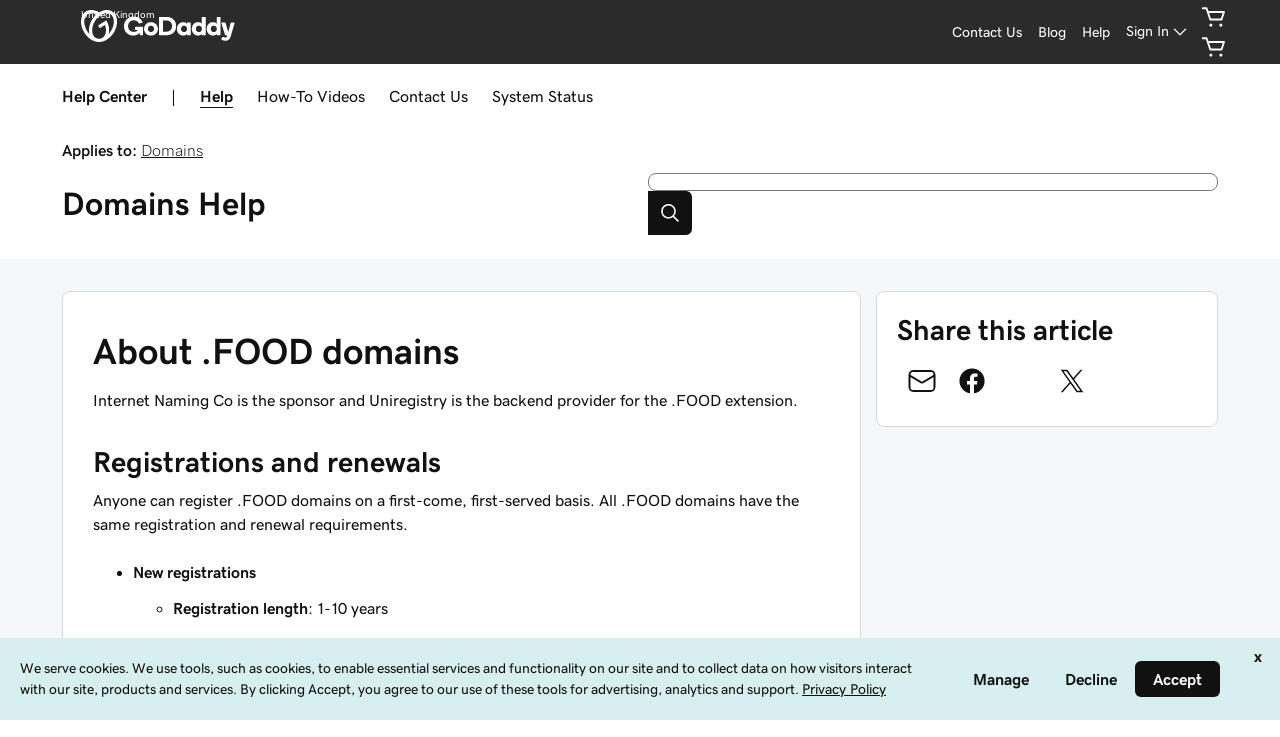

--- FILE ---
content_type: application/javascript
request_url: https://img6.wsimg.com/fos/react/swp/siteglass/icons-v2/symbol-draw.storefront-header.js
body_size: 753
content:
"use strict";(window.webpackChunkHCS=window.webpackChunkHCS||[]).push([["symbol-draw"],{72998:(e,t,r)=>{r.r(t),r.d(t,{default:()=>a});var n=r(38036);function o(e){return o="function"==typeof Symbol&&"symbol"==typeof Symbol.iterator?function(e){return typeof e}:function(e){return e&&"function"==typeof Symbol&&e.constructor===Symbol&&e!==Symbol.prototype?"symbol":typeof e},o(e)}function i(e,t){var r=Object.keys(e);if(Object.getOwnPropertySymbols){var n=Object.getOwnPropertySymbols(e);t&&(n=n.filter(function(t){return Object.getOwnPropertyDescriptor(e,t).enumerable})),r.push.apply(r,n)}return r}function c(e,t,r){return(t=function(e){var t=function(e){if("object"!=o(e)||!e)return e;var t=e[Symbol.toPrimitive];if(void 0!==t){var r=t.call(e,"string");if("object"!=o(r))return r;throw new TypeError("@@toPrimitive must return a primitive value.")}return String(e)}(e);return"symbol"==o(t)?t:t+""}(t))in e?Object.defineProperty(e,t,{value:r,enumerable:!0,configurable:!0,writable:!0}):e[t]=r,e}var a=function(e){return n.createElement("symbol",function(e){for(var t=1;t<arguments.length;t++){var r=null!=arguments[t]?arguments[t]:{};t%2?i(Object(r),!0).forEach(function(t){c(e,t,r[t])}):Object.getOwnPropertyDescriptors?Object.defineProperties(e,Object.getOwnPropertyDescriptors(r)):i(Object(r)).forEach(function(t){Object.defineProperty(e,t,Object.getOwnPropertyDescriptor(r,t))})}return e}({viewBox:"0 0 24 24"},e),n.createElement("g",null,n.createElement("path",{d:"M13.59 14H11a.75.75 0 01-.75-.75v-2.59c-.001-.46.18-.901.502-1.228L16.686 3.4a1.738 1.738 0 011.239-.523h.009a1.74 1.74 0 011.237.512l1.69 1.69a1.749 1.749 0 01-.011 2.486l-6.032 5.933a1.748 1.748 0 01-1.227.502zm-1.84-1.5h1.84a.254.254 0 00.177-.072l6.03-5.933a.248.248 0 00.003-.355l-1.69-1.69a.252.252 0 00-.177-.073.3.3 0 00-.177.074l-5.934 6.033a.249.249 0 00-.072.175z"}),n.createElement("path",{d:"M19 22h-4a.75.75 0 110-1.5h4a1.25 1.25 0 000-2.5H5a2.75 2.75 0 110-5.5h2A.75.75 0 117 14H5a1.25 1.25 0 000 2.5h14a2.75 2.75 0 110 5.5z"})))}}}]);
//# sourceMappingURL=symbol-draw.storefront-header.js.map